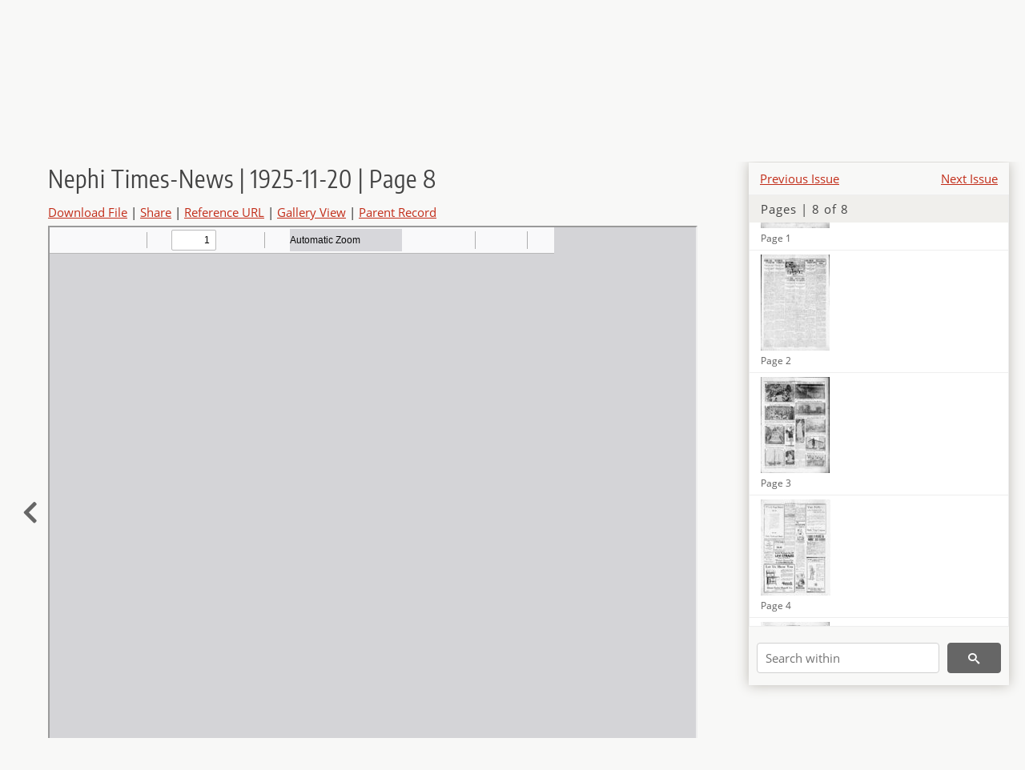

--- FILE ---
content_type: image/svg+xml
request_url: https://newspapers.lib.utah.edu/themes/udn/title_black.svg
body_size: 10785
content:
<?xml version="1.0" encoding="UTF-8"?>
<svg id="Layer_1" data-name="Layer 1" xmlns="http://www.w3.org/2000/svg" viewBox="0 0 412 34.1">
  <defs>
    <style>
      .cls-1 {
        isolation: isolate;
      }
      .cls-2 {
        fill: #000;
        stroke-width: 0px;
      }
    </style>
  </defs>
  <g class="cls-1">
    <path class="cls-2" d="m26.4.8v1.6c0,.4-.2.6-.6.7l-2.1.4v13.4c0,3.1-1,5.6-2.8,7.6-1.9,2-4.5,3.1-7.7,3.1s-5.7-1-7.7-3.1c-1.9-2-2.8-4.5-2.8-7.6V3.5c-1.2-.2-1.9-.4-2.1-.4-.4-.1-.6-.3-.6-.7V.9h9.2v1.5c0,.4-.2.6-.6.7-.2,0-1,.2-2.4.4v13.3c0,2.2.6,4.1,1.8,5.5,1.3,1.4,3,2.1,5.1,2.1s3.9-.7,5.1-2.1c1.2-1.4,1.8-3.2,1.8-5.4V3.4c-1.4-.2-2.2-.4-2.4-.4-.4-.1-.6-.3-.6-.7V.8h9.4Z"/>
    <path class="cls-2" d="m31.6,26.2c-.8-.8-1.2-2-1.2-3.5v-11.5h-2.2c-.2,0-.4,0-.5-.1s-.2-.3-.2-.6v-1.3l3.1-.4.7-5.8c0-.2.1-.3.2-.4s.3-.1.5-.1h1.7v6.4h5.3v2.4h-5.3v11.2c0,.8.2,1.4.6,1.8s.9.6,1.5.6c.4,0,.7-.1.9-.1.3-.1.5-.2.7-.3s.3-.2.4-.3.3-.1.4-.1.3.1.4.3l1,1.5c-.6.5-1.3,1-2.1,1.3s-1.6.4-2.5.4c-1.5-.2-2.6-.6-3.4-1.4Z"/>
    <path class="cls-2" d="m57.8,24.8c.3.1.6.4.6.7v1.6h-3.9c-.3,0-.6-.1-.8-.1-.2-.1-.3-.3-.4-.6l-.4-1.8c-.5.4-1,.8-1.5,1.2-.4.4-1,.7-1.5.9s-1,.4-1.6.6c-.6.1-1.3.2-2,.2s-1.4-.1-2-.3-1.2-.5-1.7-.9c-.4-.4-.8-.9-1.1-1.5-.3-.6-.4-1.4-.4-2.2,0-.7.2-1.5.6-2.1.4-.7,1.1-1.3,2-1.8s2.1-1,3.5-1.3c1.5-.3,3.2-.5,5.4-.5v-1.4c0-1.5-.3-2.6-1-3.3s-1.5-1.1-2.8-1.1c-.8,0-1.5.1-2,.3-.6.2-1,.4-1.4.7-.4.3-.8.4-1.1.7-.3.2-.6.3-.8.3s-.4,0-.6-.1-.3-.3-.4-.4l-.6-1c1-1,2.1-1.7,3.3-2.2,1.2-.5,2.5-.7,4-.7,1,0,2,.1,2.8.5s1.5.8,2,1.4c.6.6,1,1.3,1.3,2.2.3.9.4,1.8.4,2.9v9.3c.7-.4,1.8-.2,2.1-.2h0Zm-5.1-6c-1.5,0-2.8.1-3.8.3-1,.2-1.9.5-2.6.8s-1.2.7-1.5,1.1-.4.9-.4,1.4.1.9.3,1.3.4.7.7.9c.3.2.6.4,1,.5s.8.2,1.2.2c.6,0,1.1-.1,1.5-.2s.9-.3,1.4-.5c.4-.2.8-.5,1.2-.8.4-.3.7-.7,1.1-1v-4h-.1Z"/>
    <path class="cls-2" d="m72.5,8.2c2,0,3.5.6,4.6,1.9s1.6,3,1.6,5.2v9.2c1.2.2,1.9.4,2.1.4.4.1.6.3.6.7v1.5h-5.9v-11.8c0-2.9-1.3-4.5-3.9-4.5-1.8,0-3.5.9-5,2.6v11.1l.4.1c1,.2,1.5.3,1.6.3.4.1.6.3.6.7v1.5h-8.6v-1.5c0-.4.2-.6.6-.7l2.1-.4V2.7c-1.4-.2-2.2-.4-2.4-.4-.4-.1-.6-.3-.6-.7V0h6.3v11c1.7-1.8,3.6-2.8,5.9-2.8Z"/>
    <path class="cls-2" d="m115.7,19.4c-.6,1.6-1.5,3-2.7,4.2-2.4,2.4-5.5,3.6-9.4,3.6h-12.2v-1.5c0-.4.2-.6.6-.7l2.1-.4V3.6c-1.2-.2-1.8-.4-2.1-.4-.4-.1-.6-.3-.6-.7V1h12.3c3.9,0,7,1.2,9.4,3.6s3.6,5.6,3.6,9.6c0,1.8-.3,3.6-1,5.2Zm-3.4-9.8c-.4-1.3-1-2.4-1.8-3.2-1.7-1.8-3.9-2.7-6.8-2.7h-6v20.6h5.9c2.9,0,5.1-.9,6.8-2.7s2.5-4.3,2.5-7.6c.1-1.7-.1-3.1-.6-4.4Z"/>
    <path class="cls-2" d="m127.8,25.6v1.6h-8.6v-1.6c0-.3.2-.6.6-.7.3-.1,2.1-.4,2.1-.4v-13.3s-1.8-.3-2.1-.4-.6-.4-.6-.7v-1.5h5.9v16s1.8.3,2.1.4c.4-.1.6.2.6.6Zm-6.4-22.1c-.1-.3-.2-.6-.2-.9s0-.6.2-.9.3-.6.5-.8.4-.4.7-.5.6-.2.9-.2.6,0,.9.2c.3.1.5.3.7.5s.4.5.5.8.2.6.2.9-.1.6-.2.9c-.1.3-.3.5-.5.7s-.4.4-.7.5-.6.2-.9.2-.6,0-.9-.2-.5-.3-.7-.5-.4-.4-.5-.7Z"/>
    <path class="cls-2" d="m137.1,8.2c.8,0,1.5.1,2.2.3.7.2,1.3.4,1.9.8h5.1v1.2c0,.4-.3.7-.8.8l-2.1.3c.4.8.6,1.7.6,2.7,0,.9-.1,1.7-.5,2.5-.4.7-.8,1.4-1.4,1.9-.6.5-1.4,1-2.2,1.3s-1.8.4-2.8.4c-.9,0-1.7-.1-2.5-.3-.4.2-.7.5-.9.8s-.3.5-.3.8c0,.4.1.8.5,1s.8.4,1.4.5c.6.1,1.3.1,2,.1s1.5.1,2.3.1c.8.1,1.5.1,2.3.3.7.1,1.4.4,2,.7s1.1.8,1.4,1.3c.4.5.5,1.2.5,2.1,0,.8-.2,1.6-.6,2.4-.4.7-1,1.4-1.8,2-.7.6-1.6,1-2.7,1.4-1.1.4-2.3.5-3.7.5s-2.6-.1-3.6-.4c-1-.3-1.9-.7-2.5-1.1-.7-.4-1.2-1-1.5-1.6s-.5-1.2-.5-1.8c0-.9.3-1.7.9-2.4.6-.7,1.4-1.2,2.4-1.5-.5-.2-1-.6-1.3-1s-.5-1-.5-1.7c0-.3.1-.5.1-.8s.2-.6.4-.9.5-.6.8-.8c.3-.3.7-.4,1-.7-.9-.5-1.7-1.2-2.2-2.1-.5-.8-.8-1.8-.8-3,0-.9.1-1.7.5-2.5.4-.7.8-1.4,1.5-1.9s1.4-.9,2.3-1.2,2.2-.5,3.1-.5h0Zm5.9,20.1c0-.4-.1-.8-.4-1.1s-.6-.5-1.1-.7c-.4-.1-.9-.3-1.5-.3-.6-.1-1.2-.1-1.8-.2-.7,0-1.3,0-2-.1-.7,0-1.3-.1-1.9-.2-.7.3-1.3.7-1.7,1.2s-.7,1.1-.7,1.7c0,.4.1.8.3,1.2s.6.7,1,.9c.4.3,1,.5,1.7.6s1.5.2,2.4.2,1.7-.1,2.4-.3,1.3-.4,1.8-.7.8-.6,1.1-1c.2-.3.4-.7.4-1.2h0Zm-5.8-10.1c.7,0,1.3-.1,1.8-.3.5-.2.9-.4,1.3-.8.4-.3.6-.8.8-1.2.1-.4.3-1,.3-1.5,0-1.1-.4-2.1-1.1-2.7s-1.7-1-3-1-2.3.3-3,1-1,1.6-1,2.7c0,.6.1,1.1.3,1.5s.4.8.8,1.2c.4.3.8.6,1.3.8.3.1.8.2,1.5.3h0Z"/>
    <path class="cls-2" d="m157.1,25.6v1.6h-8.6v-1.6c0-.3.2-.6.6-.7.3-.1,2.1-.4,2.1-.4v-13.3s-1.8-.3-2.1-.4-.6-.4-.6-.7v-1.5h5.9v16s1.8.3,2.1.4c.4-.1.6.2.6.6Zm-6.4-22.1c-.1-.3-.2-.6-.2-.9s0-.6.2-.9.3-.6.5-.8.4-.4.7-.5.6-.2.9-.2.6,0,.9.2c.3.1.5.3.7.5s.4.5.5.8.2.6.2.9-.1.6-.2.9c-.1.3-.3.5-.5.7s-.4.4-.7.5-.6.2-.9.2-.6,0-.9-.2-.5-.3-.7-.5-.4-.4-.5-.7Z"/>
    <path class="cls-2" d="m162.6,26.2c-.8-.8-1.2-2-1.2-3.5v-11.5h-2.2c-.2,0-.4,0-.5-.1s-.2-.3-.2-.6v-1.3l3.1-.4.7-5.8c0-.2.1-.3.2-.4s.3-.1.5-.1h1.7v6.4h5.3v2.4h-5.3v11.2c0,.8.2,1.4.6,1.8s.9.6,1.5.6c.4,0,.7-.1.9-.1.3-.1.5-.2.7-.3s.3-.2.4-.3c.1-.1.3-.1.4-.1s.3.1.4.3l1,1.5c-.6.5-1.3,1-2.1,1.3s-1.6.4-2.5.4c-1.5-.2-2.6-.6-3.4-1.4Z"/>
    <path class="cls-2" d="m188.8,24.8c.3.1.6.4.6.7v1.6h-3.9c-.3,0-.6-.1-.8-.1-.2-.1-.3-.3-.4-.6l-.4-1.8c-.5.4-1,.8-1.5,1.2-.4.4-1,.7-1.5.9s-1,.4-1.6.6c-.6.1-1.3.2-2,.2s-1.4-.1-2-.3-1.2-.5-1.7-.9c-.4-.4-.8-.9-1.1-1.5s-.4-1.4-.4-2.2c0-.7.2-1.5.6-2.1.4-.7,1.1-1.3,2-1.8s2.1-1,3.5-1.3c1.5-.3,3.2-.5,5.4-.5v-1.4c0-1.5-.3-2.6-1-3.3-.6-.7-1.5-1.1-2.8-1.1-.8,0-1.5.1-2,.3-.6.2-1,.4-1.4.7-.4.3-.8.4-1.1.7-.3.2-.6.3-.8.3s-.4,0-.6-.1-.3-.3-.4-.4l-.6-1c1-1,2.1-1.7,3.3-2.2s2.5-.7,4-.7c1,0,2,.1,2.8.5s1.5.8,2,1.4c.6.6,1,1.3,1.3,2.2.3.9.4,1.8.4,2.9v9.3c.8-.4,1.9-.2,2.1-.2h0Zm-5.1-6c-1.5,0-2.8.1-3.8.3-1,.2-1.9.5-2.6.8-.7.3-1.2.7-1.5,1.1s-.4.9-.4,1.4.1.9.3,1.3.4.7.7.9.6.4,1,.5.8.2,1.2.2c.6,0,1.1-.1,1.5-.2s.9-.3,1.4-.5c.4-.2.8-.5,1.2-.8s.7-.7,1.1-1v-4h-.1Z"/>
    <path class="cls-2" d="m200.1,25.6v1.6h-8.6v-1.6c0-.4.2-.6.6-.7l2.1-.4V2.7c-1.2-.2-1.8-.4-2.1-.4-.4-.1-.6-.3-.6-.7V0h6v24.4c1.2.2,1.8.4,2.1.4.3.1.5.4.5.8Z"/>
    <path class="cls-2" d="m231.2,21.3c-.1-.5-.1-1.2-.1-1.8V3.5c-1.4-.2-2.2-.4-2.4-.4-.4-.1-.6-.3-.6-.7V.8h8.8v1.6c0,.4-.2.6-.6.7l-2.1.4v23.7h-1.8c-.5,0-.9-.2-1.3-.6l-15.3-19.9c.1.6.1,1.2.1,1.7v16.1c1.5.2,2.3.4,2.5.4.4.1.5.3.5.7v1.6h-8.8v-1.6c0-.4.2-.6.6-.7l2.1-.4V3.5c-1.2-.2-1.9-.4-2.1-.4-.4-.1-.6-.3-.6-.7V.8h4.5c.3,0,.6,0,.7.1s.3.3.6.5l15.3,19.9h0Z"/>
    <path class="cls-2" d="m246.9,8.2c1.1,0,2.1.2,3.1.6s1.8.9,2.4,1.6c.7.7,1.3,1.6,1.6,2.6.4,1,.6,2.2.6,3.5,0,.5,0,.9-.1,1s-.4.3-.7.3h-12.4c0,1.2.1,2.2.4,3.1s.7,1.5,1.3,2.1c.5.6,1.1,1,1.8,1.3.7.3,1.5.4,2.4.4.8,0,1.5-.1,2.1-.3s1.1-.4,1.5-.6c.4-.2.8-.4,1.1-.6.3-.2.5-.3.7-.3.3,0,.5.1.6.3l.9,1.2c-.4.5-.9.9-1.5,1.3-.6.4-1.1.7-1.8.9-.7.2-1.3.4-2,.5s-1.4.2-2,.2c-1.3,0-2.5-.2-3.6-.7-1.1-.4-2-1.1-2.8-2-.8-.8-1.4-1.9-1.8-3.1-.4-1.3-.7-2.7-.7-4.3,0-1.3.2-2.5.6-3.6s1-2.1,1.7-2.9,1.7-1.5,2.8-2c1.4-.3,2.6-.5,3.8-.5h0Zm.1,2.4c-1.6,0-2.8.4-3.7,1.4-.9.9-1.5,2.2-1.7,3.8h10.1c0-.7-.1-1.4-.3-2.1-.2-.6-.5-1.2-.9-1.7-.4-.4-.9-.8-1.5-1.1-.6-.1-1.3-.3-2-.3h0Z"/>
    <path class="cls-2" d="m286.9,8.5v1.6c0,.4-.2.6-.6.7-.1,0-.4.1-.9.2s-.8.2-.9.2l-5.2,16h-2.6c-.3,0-.6-.1-.7-.6l-4.1-12.7c-.1-.3-.2-.6-.3-.9s-.1-.6-.2-.8c-.1.3-.1.6-.1.9-.1.3-.1.5-.2.8l-4.2,12.6c-.1.4-.4.6-.7.6h-2.5l-5.2-16c-.1,0-.3,0-.6-.1-.7-.1-1.1-.3-1.2-.3-.4-.1-.6-.3-.6-.7v-1.5h8.3v1.5c0,.4-.2.6-.6.7-.2.1-.9.2-2,.4l2.9,10c.2,1.1.4,2,.5,2.5.1-.5.4-1.4.7-2.5l3.9-12.1c.1-.4.4-.7.9-.7h1.4c.5,0,.8.2.9.7l3.9,12.1c.1.5.4,1.4.7,2.5.1-.8.3-1.7.6-2.5l3-10c-.1,0-.9-.1-2.1-.4-.4-.1-.6-.3-.6-.7v-1.5h8.4Z"/>
    <path class="cls-2" d="m296.2,8.2c1.3,0,2.9.3,4.9,1v4.8h-1.4c-.4,0-.6-.1-.6-.5,0-.1-.1-.9-.2-2.4-1.1-.3-2.1-.4-2.9-.4h0c-1,0-1.9.3-2.5.8-.7.5-1,1.1-1,1.7s.1,1.1.4,1.4c.5.6,1.2,1,2.1,1.3s1.7.5,2.3.7l1.8.7c.6.2,1.1.6,1.5,1,1,.8,1.5,1.9,1.5,3.2,0,1.8-.6,3.2-1.8,4.3-1.3,1.1-2.9,1.7-4.9,1.7s-4.1-.3-6-1v-4.9h1.3c.3,0,.5.1.6.4,0,.1.1.9.2,2.4,1,.5,2.3.7,3.8.7,1.2,0,2.2-.3,2.9-.9.6-.6,1-1.2,1-1.9s-.1-1.2-.4-1.5-.7-.7-1.1-.9c-.4-.2-1-.4-1.5-.6-1.6-.5-2.8-.9-3.4-1.2-.7-.3-1.2-.7-1.7-1-1-.8-1.5-2-1.5-3.5s.6-2.7,1.8-3.8c.8-1.1,2.5-1.6,4.8-1.6h0Z"/>
    <path class="cls-2" d="m309.1,11.4c1.8-2.1,3.8-3.2,6.3-3.2,2.2,0,3.9.8,5.2,2.4,1.3,1.7,1.9,4.1,1.9,7.1,0,2.8-.7,5.1-2.1,6.9-1.5,1.8-3.4,2.8-5.7,2.8s-4.1-.7-5.4-2.2v5.5s.4.1,1,.2,1,.2,1.1.2c.4.1.6.3.6.7v1.6h-8.6v-1.6c0-.4.2-.6.6-.7l2.1-.4V11.2c-1.2-.2-1.8-.4-2.1-.4-.4-.1-.6-.3-.6-.7v-1.5h4.7c.4,0,.7.2.9.7l.1,2.1h0Zm4.4,13.5c1.8,0,3.2-.6,4.1-1.8,1-1.3,1.4-3,1.4-5.3,0-4.6-1.6-6.9-4.8-6.9-1.9,0-3.6,1-5,2.8v9c1.1,1.4,2.5,2.2,4.3,2.2Z"/>
    <path class="cls-2" d="m340.6,24.8c.3.1.6.4.6.7v1.6h-3.9c-.3,0-.6-.1-.8-.1-.2-.1-.3-.3-.4-.6l-.4-1.8c-.5.4-1,.8-1.5,1.2-.4.4-1,.7-1.5.9s-1,.4-1.6.6c-.6.1-1.3.2-2,.2s-1.4-.1-2-.3-1.2-.5-1.7-.9-.8-.9-1.1-1.5c-.3-.6-.4-1.4-.4-2.2,0-.7.2-1.5.6-2.1.4-.7,1.1-1.3,2-1.8s2.1-1,3.5-1.3c1.5-.3,3.2-.5,5.4-.5v-1.4c0-1.5-.3-2.6-1-3.3s-1.5-1.1-2.8-1.1c-.8,0-1.5.1-2,.3-.6.2-1,.4-1.4.7s-.8.4-1.1.7c-.3.2-.6.3-.8.3s-.4,0-.6-.1-.3-.3-.4-.4l-.6-1c1-1,2.1-1.7,3.3-2.2,1.2-.5,2.5-.7,4-.7,1,0,2,.1,2.8.5s1.5.8,2,1.4c.6.6,1,1.3,1.3,2.2.3.9.4,1.8.4,2.9v9.3c.8-.4,1.9-.2,2.1-.2h0Zm-5.1-6c-1.5,0-2.8.1-3.8.3-1,.2-1.9.5-2.6.8s-1.2.7-1.5,1.1-.4.9-.4,1.4.1.9.3,1.3.4.7.7.9c.3.2.6.4,1,.5s.8.2,1.2.2c.6,0,1.1-.1,1.5-.2.5-.1.9-.3,1.4-.5.4-.2.8-.5,1.2-.8.4-.3.7-.7,1.1-1v-4h-.1Z"/>
    <path class="cls-2" d="m348.5,11.4c1.8-2.1,3.8-3.2,6.3-3.2,2.2,0,3.9.8,5.2,2.4,1.3,1.7,1.9,4.1,1.9,7.1,0,2.8-.7,5.1-2.1,6.9-1.5,1.8-3.4,2.8-5.7,2.8s-4.1-.7-5.4-2.2v5.5s.4.1,1,.2,1,.2,1.1.2c.4.1.6.3.6.7v1.6h-8.7v-1.6c0-.4.2-.6.6-.7l2.1-.4V11.2c-1.2-.2-1.8-.4-2.1-.4-.4-.1-.6-.3-.6-.7v-1.5h4.7c.4,0,.7.2.9.7l.2,2.1h0Zm4.4,13.5c1.8,0,3.2-.6,4.1-1.8,1-1.3,1.4-3,1.4-5.3,0-4.6-1.6-6.9-4.8-6.9-1.9,0-3.6,1-5,2.8v9c1.1,1.4,2.5,2.2,4.3,2.2Z"/>
    <path class="cls-2" d="m373,8.2c1.1,0,2.1.2,3.1.6s1.8.9,2.4,1.6c.7.7,1.3,1.6,1.6,2.6.4,1,.6,2.2.6,3.5,0,.5,0,.9-.1,1s-.4.3-.7.3h-12.4c0,1.2.1,2.2.4,3.1s.7,1.5,1.3,2.1c.5.6,1.1,1,1.8,1.3.7.3,1.5.4,2.4.4.8,0,1.5-.1,2.1-.3s1.1-.4,1.5-.6c.4-.2.8-.4,1.1-.6.3-.2.5-.3.7-.3.3,0,.5.1.6.3l.9,1.2c-.4.5-.9.9-1.5,1.3-.6.4-1.1.7-1.8.9s-1.3.4-2,.5-1.4.2-2,.2c-1.3,0-2.5-.2-3.6-.7-1.1-.4-2-1.1-2.8-2s-1.4-1.9-1.8-3.1c-.4-1.3-.7-2.7-.7-4.3,0-1.3.2-2.5.6-3.6s1-2.1,1.7-2.9,1.7-1.5,2.8-2c1.3-.3,2.5-.5,3.8-.5h0Zm.1,2.4c-1.6,0-2.8.4-3.7,1.4-.9.9-1.5,2.2-1.7,3.8h10.1c0-.7-.1-1.4-.3-2.1-.2-.6-.5-1.2-.9-1.7-.4-.4-.9-.8-1.5-1.1s-1.3-.3-2-.3h0Z"/>
    <path class="cls-2" d="m388.7,12.3c1.4-2.8,3.2-4.2,5.7-4.2,1,0,1.8.2,2.5.7l-.4,2.5c-.1.3-.3.5-.5.5s-.5-.1-.9-.2-.8-.2-1.5-.2c-2.1,0-3.8,1.3-4.8,3.9v9.2c.3.1,1,.2,2.1.4.4.1.6.3.6.7v1.5h-8.6v-1.5c0-.4.2-.6.6-.7l2.1-.4v-13.3c-1.2-.2-1.9-.4-2.1-.4-.4-.1-.6-.3-.6-.7v-1.5h4.6c.4,0,.6,0,.7.2.1.1.2.4.3.7l.2,2.8h0Z"/>
    <path class="cls-2" d="m406.1,8.2c1.3,0,2.9.3,4.9,1v4.8h-1.4c-.4,0-.6-.1-.6-.5,0-.1-.1-.9-.2-2.4-1.1-.3-2.1-.4-2.9-.4h0c-1,0-1.9.3-2.5.8-.7.5-1,1.1-1,1.7s.1,1.1.4,1.4c.5.6,1.2,1,2.1,1.3s1.7.5,2.3.7l1.8.7c.6.2,1.1.6,1.5,1,1,.8,1.5,1.9,1.5,3.2,0,1.8-.6,3.2-1.8,4.3-1.3,1.1-2.9,1.7-4.9,1.7s-4.1-.3-6-1v-4.9h1.3c.3,0,.5.1.6.4,0,.1.1.9.2,2.4,1,.5,2.3.7,3.8.7,1.2,0,2.2-.3,2.9-.9.6-.6,1-1.2,1-1.9s-.1-1.2-.4-1.5-.7-.7-1.1-.9c-.4-.2-1-.4-1.5-.6-1.6-.5-2.8-.9-3.4-1.2-.7-.3-1.2-.7-1.7-1-1-.8-1.5-2-1.5-3.5s.6-2.7,1.8-3.8c.9-1.1,2.6-1.6,4.8-1.6h0Z"/>
  </g>
</svg>
